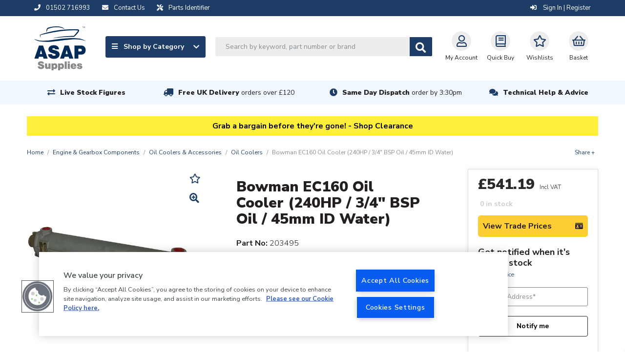

--- FILE ---
content_type: image/svg+xml
request_url: https://www.asap-supplies.com/assets/images/asap-logo-inline.svg
body_size: 6909
content:
<svg id="Layer_1" data-name="Layer 1" xmlns="http://www.w3.org/2000/svg" viewBox="0 0 9046.92 781.25"><defs><style>.cls-1{fill:#002b56;}.cls-2{fill:#878787;}</style></defs><title>Asap_Logo_inline</title><path class="cls-1" d="M2515.29,2185c-384-137.87-725.08-50.92-1481.54,30-381.11,23.28-627-14.28-721.74-119.81,186.16,95,394,105.19,849.75,35.39C2251.35,1978.56,2384.57,2125.12,2515.29,2185Z" transform="translate(-312 -1569.89)"/><path class="cls-1" d="M1091.49,2074.65c186.42-54.05,456.43-92.22,910.48-106.81,59.19-62.93,117.86-126.39,169.78-196.61,14.36-29.15-8.29-32.15-34.86-32.39-523.12-22.16-1040.12,76.54-1556,196.38-4.82.68-7.73,1.52-6.27,8.76l12.58,102.11c-26.77-48.13-31.83-88.16-32.51-101.59-1.67-14,1.12-24.43,14-27.13,477.68-165.33,993.77-242.93,1608.77-223.2,43.14,8.76,70.64,41.52,29.8,105.52-56.58,86.55-176.38,206.87-204.75,209.6C1744.07,2011.53,1472.22,2019.64,1091.49,2074.65Z" transform="translate(-312 -1569.89)"/><path class="cls-1" d="M840.08,1809.92c-16.55-95.37,3.36-157.78,61.93-185.19,358.27-106.11,651.64-40.83,700.65,59.24-208.51-129.94-564.44-79.68-708.09-3.38-14.73,3.54-21.69,25.41-26,53.2C862.53,1763.18,852.79,1788.3,840.08,1809.92Z" transform="translate(-312 -1569.89)"/><polygon class="cls-2" points="8850.87 20.77 8817.29 20.77 8817.29 0 8909.23 0 8909.23 20.77 8875.65 20.77 8875.65 112.09 8850.87 112.09 8850.87 20.77"/><polygon class="cls-2" points="8926.05 0 8960.86 0 8987.06 77.15 8987.4 77.15 9012.26 0 9046.92 0 9046.92 112.09 9023.85 112.09 9023.85 32.7 9023.34 32.7 8995.92 112.09 8977.06 112.09 8949.56 33.59 8949.15 33.59 8949.15 112.09 8926.05 112.09 8926.05 0"/><path class="cls-1" d="M3284,2122.34l27.16,86.21h197.64L3284,1583.83h-196.7l-222,624.72h193.9l28.1-86.21Zm-42.14-136.76H3131.3l55.26-178.88Z" transform="translate(-312 -1569.89)"/><path class="cls-1" d="M4055.66,1769.38a344.16,344.16,0,0,0-6-47.16,155.51,155.51,0,0,0-32.41-69q-31.18-40.86-85.36-62.06t-128.2-21.31q-76.8.39-134.35,24.42t-89.6,67.3q-32.1,43.25-32.61,101.22a170.61,170.61,0,0,0,9.48,55.95,163.85,163.85,0,0,0,27,48.92,174.34,174.34,0,0,0,31.63,29.68q18.23,13.39,43.5,24.91t59.71,22.19l123.61,38.39q28.46,8.86,40.58,18.6t11.83,23.52q-.18,14.15-10.51,24.86t-28.61,16.76q-18.28,6-42.35,6.12-44.47-.17-68.72-19t-25.86-54.07H3526.51q2.26,30.68,8.12,54.26a181.88,181.88,0,0,0,16.23,42.81,189.49,189.49,0,0,0,26.22,36.78q39.1,43,98.54,65.87t133.67,23q83.39-.41,145.32-27.07t96.2-74.72q34.29-48,34.81-112.58.34-48.37-19.16-83.39T4003.59,1864q-43.36-25.7-114.7-46L3770,1783.39q-18.81-5.46-27.27-13.23a24.92,24.92,0,0,1-8.31-19.55q.16-10.86,8.66-19.27t23.24-13.25q14.75-4.84,33.64-4.93,30.13,0,48.81,14.05t27,42.12Z" transform="translate(-312 -1569.89)"/><path class="cls-1" d="M4526.07,2122.34l27.16,86.21h197.64l-224.81-624.72H4329.39l-222,624.72h193.9l28.1-86.21Zm-42.14-136.76H4373.41l55.26-178.88Z" transform="translate(-312 -1569.89)"/><path class="cls-1" d="M4993.23,2020.32h116.28q38.69.08,68.68-4.92t54.09-15.75a194.53,194.53,0,0,0,44.91-28,188.37,188.37,0,0,0,53.61-71.78q18.37-42.66,18.48-95-.08-49.32-15.79-90.06a202.47,202.47,0,0,0-46-71.06,184.46,184.46,0,0,0-47.13-34.68q-25.82-13.24-59-19.3t-76.52-6H4806v624.74h187.26Zm0-152.68V1740.21h91.89q37.44.12,57.09,16.39t19.81,47.32q-.15,31-19.81,47.32t-57.09,16.4Z" transform="translate(-312 -1569.89)"/><path class="cls-2" d="M6077.91,1769.17a343.16,343.16,0,0,0-6-47.11,154.94,154.94,0,0,0-32.35-68.89q-31.16-40.82-85.28-62t-128.07-21.29q-76.74.38-134.22,24.39t-89.52,67.22q-32,43.2-32.57,101.14a170.08,170.08,0,0,0,9.47,55.87,163.37,163.37,0,0,0,27,48.9,173.72,173.72,0,0,0,31.59,29.65q18.21,13.38,43.44,24.88t59.66,22.16l123.51,38.36q28.43,8.82,40.57,18.62t11.76,23.53q-.16,14.13-10.5,24.84t-28.57,16.73q-18.27,6-42.32,6.15-44.4-.19-68.62-19t-25.85-54H5549.29q2.25,30.64,8.11,54.2a182.14,182.14,0,0,0,16.21,42.8,189.06,189.06,0,0,0,26.2,36.7q39.07,43,98.45,65.79t133.54,23q83.32-.39,145.17-27t96.12-74.64q34.24-48,34.77-112.45.34-48.32-19.13-83.32t-62.82-60.65q-43.33-25.65-114.59-45.9l-118.8-34.65q-18.81-5.46-27.27-13.22a24.92,24.92,0,0,1-8.28-19.53q.15-10.83,8.66-19.25t23.21-13.23q14.7-4.83,33.61-4.9,30.1,0,48.76,14t27,42.08Z" transform="translate(-312 -1569.89)"/><path class="cls-2" d="M6643.34,1756.07h-175v246q-.29,32.61-16.37,51.22t-44.48,19q-28.85-.12-43.85-20t-15.09-58.59V1756.07H6173.66v265.64q0,32.55,3.92,57.78a189,189,0,0,0,12.68,45.33,157.62,157.62,0,0,0,22.66,37.25,150.89,150.89,0,0,0,55.09,43q32.35,14.82,71.21,15,43.05.25,76.25-16.49t62.23-53.67v58h165.6Z" transform="translate(-312 -1569.89)"/><path class="cls-2" d="M6728.56,1756.13v595h175V2171.35q26.47,25.16,57.08,37t68.31,11.7q60.23-.36,104.42-28.79t68.43-80.56q24.23-52.15,24.56-123.51-.27-74.69-25.28-129.11T7130,1774q-46.07-29.62-109.5-30-26.47-.08-48.14,5.28a144,144,0,0,0-40.65,16.91,199.73,199.73,0,0,0-37.54,30.21v-40.19Zm246,121.65q36.12.33,56.27,27.34t20.47,76.4q-.31,50.11-20.47,77.22t-56.27,27.45q-37.4-.28-57.44-27.56t-20.23-78q.32-48.13,20.58-75.22t57.13-27.57Z" transform="translate(-312 -1569.89)"/><path class="cls-2" d="M7290.32,1756.13v595h175V2171.35q26.47,25.16,57.08,37t68.31,11.7q60.21-.36,104.41-28.79t68.44-80.56q24.23-52.15,24.56-123.51-.27-74.69-25.29-129.11t-71-84.07q-46.07-29.62-109.51-30-26.47-.08-48.13,5.28a143.83,143.83,0,0,0-40.65,16.91,199.34,199.34,0,0,0-37.54,30.21V1756.2Zm246,121.65q36.11.33,56.27,27.34t20.47,76.4q-.31,50.11-20.47,77.22t-56.27,27.45q-37.41-.28-57.44-27.56t-20.23-78q.32-48.13,20.58-75.22t57.13-27.57Z" transform="translate(-312 -1569.89)"/><rect class="cls-2" x="7540.08" y="13.92" width="174.97" height="624.12"/><path class="cls-2" d="M8287.22,1756h-175v451.89h175Zm0-172.17h-175v124.49h175Z" transform="translate(-312 -1569.89)"/><path class="cls-2" d="M8857.19,2023.53q0-33-2.57-58.58a305.36,305.36,0,0,0-8-46.25,240.55,240.55,0,0,0-13.79-39.14q-20.33-43.13-54-73.38a233.4,233.4,0,0,0-77.67-46.19q-44.05-15.91-95.75-16-55.36.24-101.62,17.76t-80.27,49.35a222.71,222.71,0,0,0-52.75,74.91q-18.71,43.13-19,94.51.56,71.19,33.06,124.94t90.47,83.92q57.93,30.17,134.74,30.69a315.39,315.39,0,0,0,84.3-11.31,271.16,271.16,0,0,0,72-31.49q32.19-20.32,53.75-47.93a158.27,158.27,0,0,0,29.54-60.77H8679.39a59.54,59.54,0,0,1-25.49,22.72q-15.68,7.3-38.12,7.27-37.61-.38-61.53-20.26T8525,2023.54Zm-331.32-93.59q3.92-33.22,24.45-51.86t53.23-19q33.33.29,54,19t24.56,51.86Z" transform="translate(-312 -1569.89)"/><path class="cls-2" d="M9343,1889q-5.17-71.07-59.3-107.93T9129.64,1744q-68.24.24-118.32,18t-77.54,50.29q-27.45,32.47-27.84,76.68,0,102.34,134.77,131.77l102,23.36q21.61,4.83,31.48,12.27T9184,2075q-.38,14.91-14.63,23.71t-37.81,9q-30.13,0-46.7-13.44t-20.71-40.78H8896.58q2,33.89,11.94,58t30.17,44q30.6,31.67,79.1,48.09t110,16.51q70.13-.29,121.91-19.85T9330,2145q28.54-35.62,28.93-84.07a136.46,136.46,0,0,0-12-56.66,114.4,114.4,0,0,0-33.8-43.35,157.94,157.94,0,0,0-27.22-17.12,216.63,216.63,0,0,0-35.1-13.4q-20.27-6-49-11.52l-80.5-15.9q-22.42-4.8-33.26-12.27t-10.78-18.62q.32-11.38,12.74-18.21t33.13-7q27.79-.17,41.17,9.8t16,32.3Z" transform="translate(-312 -1569.89)"/></svg>

--- FILE ---
content_type: image/svg+xml
request_url: https://www.asap-supplies.com/assets/images/asap-logo.svg
body_size: 8441
content:
<?xml version="1.0" encoding="utf-8"?>
<!-- Generator: Adobe Illustrator 23.1.1, SVG Export Plug-In . SVG Version: 6.00 Build 0)  -->
<svg version="1.1" id="Layer_1" xmlns="http://www.w3.org/2000/svg" xmlns:xlink="http://www.w3.org/1999/xlink" x="0px" y="0px"
	 viewBox="0 0 4499 3792" style="enable-background:new 0 0 4499 3792;" xml:space="preserve">
<style type="text/css">
	.st0{fill-rule:evenodd;clip-rule:evenodd;fill:#002B56;}
	.st1{fill:#878787;}
	.st2{fill:#002B56;}
</style>
<path class="st0" d="M4500.5,1255.5c-784.3-281.6-1480.9-104-3025.9,61.3c-778.4,47.5-1280.5-29.2-1474.1-244.7
	c380.2,194,804.6,214.8,1735.5,72.3C3961.4,833.9,4233.5,1133.2,4500.5,1255.5z"/>
<path class="st0" d="M1592.5,1030.2c380.7-110.4,932.2-188.3,1859.6-218.1c120.8-128.6,240.7-258.2,346.8-401.6
	c29.3-59.5-16.9-65.7-71.2-66.2C2659.2,299,1603.3,500.6,549.7,745.4c-9.8,1.4-15.8,3.1-12.8,17.9l25.7,208.6
	c-54.7-98.3-65-180.1-66.4-207.5c-3.4-28.5,2.3-49.9,28.6-55.4c975.6-337.7,2029.7-496.2,3285.8-455.9
	c88.1,17.9,144.3,84.8,60.9,215.5c-115.6,176.8-360.2,422.5-418.2,428.1C2925.4,901.2,2370.1,917.8,1592.5,1030.2z"/>
<path class="st0" d="M1079.1,489.5c-33.8-194.8,6.9-322.3,126.5-378.2c731.7-216.7,1330.9-83.4,1431,121
	c-425.9-265.4-1152.8-162.7-1446.2-6.9c-30.1,7.2-44.3,51.9-53.1,108.6C1124.9,394,1105,445.3,1079.1,489.5z"/>
<polygon class="st1" points="4205.9,32.8 4166.5,32.8 4166.5,8.4 4274.2,8.4 4274.2,32.8 4234.9,32.8 4234.9,139.7 4205.9,139.7 "/>
<polygon class="st1" points="4293.9,8.4 4334.7,8.4 4365.4,98.8 4365.8,98.8 4394.9,8.4 4435.5,8.4 4435.5,139.7 4408.5,139.7 
	4408.5,46.7 4407.9,46.7 4375.8,139.7 4353.7,139.7 4321.5,47.8 4321,47.8 4321,139.7 4293.9,139.7 "/>
<path class="st2" d="M770.7,2608.2l48.9,155.1h355.5L770.7,1639.5H416.9L17.6,2763.3h348.8l50.5-155.1H770.7z M694.9,2362.2H496.1
	l99.4-321.8L694.9,2362.2z"/>
<path class="st2" d="M2158.8,1973.3c-2.1-32.3-5.7-60.5-10.8-84.8c-5.1-24.3-12.3-46.3-21.7-66.1c-9.4-19.8-21.6-39.1-36.6-57.9
	c-37.4-49-88.6-86.2-153.5-111.6c-65-25.4-141.8-38.2-230.6-38.3c-92.1,0.5-172.7,15.1-241.7,43.9c-69,28.8-122.7,69.2-161.2,121.1
	c-38.5,51.9-58,112.6-58.7,182.1c0.1,34.8,5.8,68.4,17.1,100.6c11.3,32.3,27.5,61.6,48.6,88c16.1,19.5,35,37.3,56.9,53.4
	c21.9,16.1,47.9,31,78.2,44.8c30.3,13.8,66.1,27.1,107.4,39.9l222.3,69.1c34.1,10.6,58.5,21.8,73,33.5
	c14.6,11.7,21.7,25.8,21.3,42.3c-0.2,17-6.5,31.9-18.9,44.7c-12.4,12.8-29.5,22.9-51.5,30.1c-21.9,7.2-47.3,10.9-76.2,11.1
	c-53.3-0.2-94.5-11.6-123.6-34.1c-29.1-22.5-44.6-54.9-46.5-97.3H1207c2.7,36.8,7.6,69.3,14.6,97.6c7,28.3,16.8,54,29.2,77
	c12.5,23.1,28.2,45.1,47.2,66.2c46.9,51.6,106,91.1,177.3,118.5c71.3,27.4,151.5,41.2,240.5,41.5c100-0.5,187.1-16.7,261.4-48.7
	c74.3-32,131.9-76.8,173-134.4c41.1-57.6,62-125.1,62.6-202.5c0.4-58-11.1-108-34.5-150c-23.4-42-61.1-78.4-113.1-109.2
	c-52-30.8-120.8-58.3-206.3-82.7l-213.9-62.3c-22.6-6.6-38.9-14.5-49.1-23.8c-10.1-9.3-15.1-21-14.9-35.2c0.2-13,5.4-24.6,15.6-34.7
	c10.2-10.1,24.1-18,41.8-23.8c17.7-5.8,37.9-8.8,60.5-8.9c36.1,0,65.4,8.4,87.8,25.3c22.4,16.8,38.6,42.1,48.7,75.8H2158.8z"/>
<path class="st2" d="M3005,2608.2l48.9,155.1h355.5L3005,1639.5h-353.8l-399.3,1123.8h348.8l50.5-155.1H3005z M2929.2,2362.2h-198.8
	l99.4-321.8L2929.2,2362.2z"/>
<path class="st2" d="M3845.3,2424.7h209.2c46.4,0.1,87.6-2.9,123.6-8.8c36-6,68.4-15.4,97.3-28.3c28.9-12.9,55.8-29.7,80.8-50.4
	c42.3-34.9,74.4-78,96.4-129.1c22-51.1,33.1-108.1,33.2-170.9c-0.1-59.2-9.6-113.1-28.4-162c-18.9-48.8-46.4-91.4-82.8-127.8
	c-25.5-25.7-53.8-46.5-84.8-62.4c-31-15.9-66.3-27.5-106.1-34.7c-39.8-7.3-85.7-10.8-137.6-10.7h-537.6v1123.8h336.8V2424.7z
	 M3845.3,2150v-229.2h165.3c44.9,0.1,79.1,10,102.7,29.5c23.5,19.5,35.4,47.9,35.6,85.1c-0.2,37.2-12.1,65.6-35.6,85.1
	c-23.6,19.5-57.8,29.4-102.7,29.5H3845.3z"/>
<path class="st1" d="M847.7,3198.8c-1.2-18.3-3.2-34.3-6.1-48.1c-2.9-13.8-6.9-26.2-12.2-37.5c-5.3-11.2-12.2-22.2-20.8-32.8
	c-21.2-27.8-50.2-48.8-87-63.2c-36.8-14.4-80.4-21.6-130.7-21.7c-52.2,0.3-97.8,8.5-136.9,24.9c-39.1,16.3-69.5,39.2-91.3,68.6
	c-21.8,29.4-32.9,63.8-33.2,103.2c0.1,19.7,3.3,38.7,9.7,57c6.4,18.3,15.6,34.9,27.6,49.9c9.1,11.1,19.8,21.1,32.2,30.2
	c12.4,9.1,27.2,17.6,44.3,25.4c17.2,7.8,37.4,15.3,60.9,22.6l126,39.1c19.3,6,33.1,12.3,41.4,19c8.3,6.6,12.3,14.6,12,24
	c-0.1,9.6-3.7,18.1-10.7,25.3c-7,7.3-16.7,13-29.1,17.1c-12.4,4.1-26.8,6.2-43.2,6.3c-30.2-0.1-53.5-6.6-70-19.3
	c-16.5-12.8-25.3-31.1-26.4-55.1H308.5c1.5,20.8,4.3,39.3,8.3,55.3c4,16,9.5,30.6,16.5,43.7c7.1,13.1,16,25.6,26.7,37.5
	c26.6,29.2,60.1,51.6,100.4,67.1c40.4,15.5,85.8,23.4,136.2,23.5c56.7-0.3,106-9.5,148.1-27.6c42.1-18.1,74.8-43.5,98.1-76.1
	c23.3-32.6,35.1-70.9,35.5-114.7c0.2-32.9-6.3-61.2-19.5-85c-13.2-23.8-34.6-44.4-64.1-61.9c-29.5-17.4-68.4-33.1-116.9-46.8
	l-121.2-35.3c-12.8-3.7-22.1-8.2-27.8-13.5c-5.7-5.3-8.6-11.9-8.5-19.9c0.1-7.4,3-13.9,8.8-19.6c5.8-5.7,13.7-10.2,23.7-13.5
	c10-3.3,21.5-5,34.3-5c20.5,0,37,4.8,49.7,14.3c12.7,9.5,21.9,23.8,27.6,42.9H847.7z"/>
<path class="st1" d="M1424.6,3185.4h-178.5v251c-0.2,22.2-5.8,39.6-16.7,52.2c-10.9,12.7-26.1,19.1-45.3,19.3
	c-19.6-0.1-34.5-6.9-44.7-20.4c-10.2-13.5-15.3-33.4-15.4-59.8v-242.4H945.4v271c0,22.1,1.3,41.8,4,58.9c2.7,17.2,7,32.6,12.9,46.2
	c5.9,13.6,13.6,26.3,23.1,38c15.5,19.1,34.2,33.8,56.2,43.9c22,10.1,46.2,15.2,72.7,15.3c29.3,0.2,55.2-5.4,77.8-16.8
	c22.6-11.4,43.8-29.6,63.5-54.8v59.2h168.9V3185.4z"/>
<path class="st1" d="M1511.5,3185.5v607H1690v-183.4c18,17.1,37.4,29.7,58.2,37.7c20.8,8,44.1,12,69.7,11.9
	c41-0.2,76.5-10.1,106.5-29.4c30.1-19.4,53.3-46.7,69.8-82.2c16.5-35.5,24.8-77.5,25.1-126c-0.2-50.8-8.8-94.7-25.8-131.7
	c-17-37-41.2-65.6-72.5-85.8c-31.3-20.1-68.6-30.3-111.7-30.6c-18-0.1-34.4,1.8-49.1,5.4c-14.7,3.6-28.5,9.4-41.5,17.2
	c-12.9,7.9-25.7,18.1-38.3,30.8v-41H1511.5z M1762.6,3309.6c24.6,0.2,43.7,9.6,57.4,27.9c13.7,18.4,20.7,44.3,20.9,77.9
	c-0.2,34.1-7.2,60.3-20.9,78.8c-13.7,18.5-32.8,27.8-57.4,28c-25.4-0.2-45-9.6-58.6-28.1c-13.6-18.6-20.5-45.1-20.6-79.6
	c0.2-32.7,7.2-58.3,21-76.7C1718.1,3319.3,1737.5,3309.9,1762.6,3309.6z"/>
<path class="st1" d="M2084.6,3185.5v607h178.5v-183.4c18,17.1,37.4,29.7,58.2,37.7c20.8,8,44.1,12,69.7,11.9
	c40.9-0.2,76.5-10.1,106.5-29.4c30.1-19.4,53.3-46.7,69.8-82.2c16.5-35.5,24.8-77.5,25.1-126c-0.2-50.8-8.8-94.7-25.8-131.7
	c-17-37-41.2-65.6-72.5-85.8c-31.3-20.1-68.6-30.3-111.7-30.6c-18-0.1-34.4,1.8-49.1,5.4c-14.7,3.6-28.6,9.4-41.5,17.2
	c-12.9,7.9-25.7,18.1-38.3,30.8v-41H2084.6z M2335.6,3309.6c24.6,0.2,43.7,9.6,57.4,27.9c13.7,18.4,20.7,44.3,20.9,77.9
	c-0.2,34.1-7.2,60.3-20.9,78.8c-13.7,18.5-32.8,27.8-57.4,28c-25.4-0.2-45-9.6-58.6-28.1c-13.6-18.6-20.5-45.1-20.6-79.6
	c0.2-32.7,7.2-58.3,21-76.7C2291.2,3319.3,2310.6,3309.9,2335.6,3309.6z"/>
<rect x="2657.7" y="3009.7" class="st1" width="178.5" height="636.7"/>
<path class="st1" d="M3101.6,3185.3h-178.5v461.1h178.5V3185.3z M3101.6,3009.7h-178.5v127h178.5V3009.7z"/>
<path class="st1" d="M3683.1,3458.3c0-22.4-0.9-42.4-2.6-59.8c-1.8-17.4-4.5-33.1-8.1-47.2c-3.7-14.1-8.4-27.4-14.1-39.9
	c-13.8-29.3-32.2-54.3-55.1-74.9c-22.8-20.6-49.3-36.3-79.2-47.1c-30-10.8-62.5-16.3-97.7-16.4c-37.6,0.2-72.2,6.2-103.7,18.1
	c-31.5,11.9-58.8,28.7-81.9,50.3c-23.2,21.6-41.1,47.1-53.8,76.4c-12.7,29.3-19.2,61.4-19.3,96.4c0.4,48.4,11.6,90.9,33.7,127.5
	c22.1,36.6,52.9,65.1,92.3,85.6c39.4,20.5,85.2,31,137.5,31.3c30.2-0.1,58.9-4,86-11.5c27.1-7.6,51.6-18.3,73.5-32.1
	c21.9-13.8,40.2-30.1,54.8-48.9c14.7-18.8,24.7-39.5,30.1-62h-173.8c-6.6,10.5-15.3,18.2-26,23.2c-10.7,5-23.7,7.5-38.9,7.4
	c-25.6-0.3-46.5-7.1-62.8-20.7c-16.3-13.5-26.2-32.1-29.8-55.8H3683.1z M3345.1,3362.8c2.6-22.6,11-40.2,24.9-52.9
	c14-12.7,32.1-19.2,54.3-19.4c22.7,0.2,41.1,6.7,55.1,19.4c14.1,12.7,22.4,30.3,25.1,52.9H3345.1z"/>
<path class="st1" d="M4178.7,3321c-3.5-48.3-23.7-85-60.5-110.1c-36.8-25.1-89.2-37.7-157.2-37.8c-46.4,0.2-86.6,6.3-120.7,18.4
	c-34.1,12.1-60.4,29.2-79.1,51.3c-18.7,22.1-28.1,48.2-28.4,78.2c0,69.6,45.8,114.4,137.5,134.4l104.1,23.8
	c14.7,3.3,25.4,7.5,32.1,12.5c6.7,5.1,10,11.4,9.9,18.9c-0.3,10.1-5.2,18.2-14.9,24.2c-9.7,6-22.6,9.1-38.6,9.2
	c-20.5,0-36.4-4.6-47.6-13.7c-11.3-9.1-18.3-23-21.1-41.6h-170.9c1.3,23.1,5.4,42.8,12.2,59.1c6.8,16.4,17.1,31.4,30.8,44.9
	c20.8,21.5,47.7,37.9,80.7,49.1c33,11.2,70.4,16.8,112.2,16.8c47.7-0.2,89.2-6.9,124.4-20.2c35.2-13.3,62.5-32,81.9-56.3
	c19.4-24.2,29.2-52.8,29.5-85.8c-0.1-20.8-4.2-40-12.3-57.8c-8.1-17.8-19.6-32.5-34.5-44.2c-8.4-6.6-17.7-12.4-27.8-17.5
	c-10.1-5-22-9.6-35.8-13.7c-13.8-4.1-30.5-8-50-11.8l-82.1-16.2c-15.2-3.3-26.6-7.4-33.9-12.5c-7.4-5-11-11.4-11-18.9
	c0.2-7.7,4.6-13.9,13-18.6c8.5-4.6,19.7-7,33.8-7.1c18.9-0.1,32.9,3.2,42,10c9.1,6.8,14.5,17.8,16.2,32.9H4178.7z"/>
</svg>
